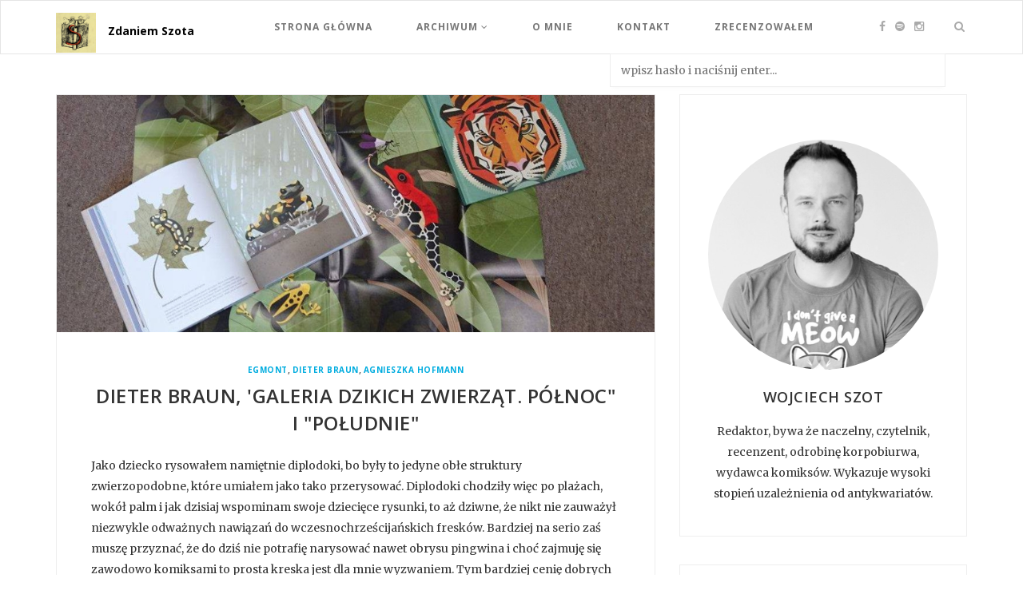

--- FILE ---
content_type: text/html; charset=utf-8
request_url: https://zdaniemszota.pl/544-dieter-braun-galeria-dzikich-zwierzat-polnoc-i-poludnie
body_size: 56885
content:
<!DOCTYPE html>
<html lang="pl">
  <head>
    <title>Zdaniem Szota</title>
    <meta name="csrf-param" content="authenticity_token" />
<meta name="csrf-token" content="qJnMQNJndgYx/nEmV9JvYOI/pzarvzUKR7dusb3kdKduCZLJSnbq916SiC+ofDisnCScF9RKyZ8jra05AFXmJA==" />
    <meta name="viewport" content="width=device-width, initial-scale=1.0">
    <meta name="facebook-domain-verification" content="6l3gz5luhxnmymed2n2crn9v4v1hrm" />

    
  <meta property="og:title" content="Dieter Braun, &#39;Galeria dzikich zwierząt. Północ&quot; i &quot;Południe&quot;" />
  <meta property="og:description" content="Jako dziecko rysowałem namiętnie diplodoki, bo były to jedyne obłe struktury zwierzopodobne, które umiałem jako tako przerysować. Diplodoki chodziły więc po plażach, wokół palm i jak dzisiaj wspominam swoje dziecięce rysunki, to aż dziwne, że nikt nie zauważył niezwykle odważnych nawiązań do wczesnochrześcijańskich fresków. Bardziej na serio zaś muszę przyznać, że do dziś nie potrafię narysować nawet obrysu pingwina i choć zajmuję się zawodowo komiksami to prosta kreska jest dla mnie wyzwaniem. Tym bardziej cenię dobrych ilustratorów, którzy potrafią w oryginalny sposób narysować coś, co..." />
    <meta property="og:image" content="https://www.zdaniemszota.plhttps://s3.elibri.com.pl/zdaniemszota/system/uploads/post/main_image/544/galeria.jpg?X-Amz-Expires=600&amp;X-Amz-Date=20260118T192046Z&amp;X-Amz-Algorithm=AWS4-HMAC-SHA256&amp;X-Amz-Credential=szot_Ss6we7fVHiw%2F20260118%2Feu%2Fs3%2Faws4_request&amp;X-Amz-SignedHeaders=host&amp;X-Amz-Signature=2a5abbd65f5932624a25bb871aa76c0f66878c8e0db35fa0740a4c3d375f1673" />

    <style>
@font-face{font-family:'FontAwesome';src:url("/assets/fontawesome-webfont-d4f5a99224154f2a808e42a441ddc9248ffe78b7a4083684ce159270b30b912a.eot");src:url("/assets/fontawesome-webfont-d4f5a99224154f2a808e42a441ddc9248ffe78b7a4083684ce159270b30b912a.eot?#iefix") format("embedded-opentype"),url("/assets/fontawesome-webfont-3c4a1bb7ce3234407184f0d80cc4dec075e4ad616b44dcc5778e1cfb1bc24019.woff2") format("woff2"),url("/assets/fontawesome-webfont-a7c7e4930090e038a280fd61d88f0dc03dad4aeaedbd8c9be3dd9aa4c3b6f8d1.woff") format("woff"),url("/assets/fontawesome-webfont-1b7f3de49d68b01f415574ebb82e6110a1d09cda2071ad8451bdb5124131a292.ttf") format("truetype"),url("/assets/fontawesome-webfont-7414288c272f6cc10304aa18e89bf24fb30f40afd644623f425c2c3d71fbe06a.svg#fontawesomeregular") format("svg");font-weight:normal;font-style:normal}.fa{display:inline-block;font:normal normal normal 14px/1 FontAwesome;font-size:inherit;text-rendering:auto;-webkit-font-smoothing:antialiased;-moz-osx-font-smoothing:grayscale}.pull-right{float:right}.pull-left{float:left}.fa-search:before{content:"\f002"}.fa-facebook:before{content:"\f09a"}.fa-angle-right:before{content:"\f105"}.fa-angle-down:before{content:"\f107"}.fa-youtube:before{content:"\f167"}.fa-instagram:before{content:"\f16d"}.sr-only{position:absolute;width:1px;height:1px;padding:0;margin:-1px;overflow:hidden;clip:rect(0,0,0,0);border:0}html{font-family:sans-serif;-ms-text-size-adjust:100%;-webkit-text-size-adjust:100%}body{margin:0}article,aside,header,nav{display:block}a{background-color:transparent}h1{font-size:2em;margin:0.67em 0}img{border:0}button,input{color:inherit;font:inherit;margin:0}button{overflow:visible}button{text-transform:none}button,input[type="submit"]{-webkit-appearance:button}button::-moz-focus-inner,input::-moz-focus-inner{border:0;padding:0}input{line-height:normal}*{-webkit-box-sizing:border-box;-moz-box-sizing:border-box;box-sizing:border-box}*:before,*:after{-webkit-box-sizing:border-box;-moz-box-sizing:border-box;box-sizing:border-box}html{font-size:10px}body{font-family:"Helvetica Neue",Helvetica,Arial,sans-serif;font-size:14px;line-height:1.42857143;color:#333333;background-color:#fff}input,button{font-family:inherit;font-size:inherit;line-height:inherit}a{color:#337ab7;text-decoration:none}img{vertical-align:middle}.sr-only{position:absolute;width:1px;height:1px;margin:-1px;padding:0;overflow:hidden;clip:rect(0,0,0,0);border:0}h1,h3,h6{font-family:inherit;font-weight:500;line-height:1.1;color:inherit}h1,h3{margin-top:20px;margin-bottom:10px}h6{margin-top:10px;margin-bottom:10px}h1{font-size:36px}h3{font-size:24px}h6{font-size:12px}p{margin:0 0 10px}.text-center{text-align:center}.text-uppercase{text-transform:uppercase}.text-capitalize{text-transform:capitalize}ul{margin-top:0;margin-bottom:10px}ul ul{margin-bottom:0}blockquote{padding:10px 20px;margin:0 0 20px;font-size:17.5px;border-left:5px solid #eeeeee}.container{margin-right:auto;margin-left:auto;padding-left:15px;padding-right:15px}.container:before,.container:after{content:" ";display:table}.container:after{clear:both}@media (min-width:768px){.container{width:750px}}@media (min-width:992px){.container{width:970px}}@media (min-width:1200px){.container{width:1170px}}.row{margin-left:-15px;margin-right:-15px}.row:before,.row:after{content:" ";display:table}.row:after{clear:both}.col-md-4,.col-md-8{position:relative;min-height:1px;padding-left:15px;padding-right:15px}@media (min-width:992px){.col-md-4,.col-md-8{float:left}.col-md-4{width:33.33333333%}.col-md-8{width:66.66666667%}}.btn{display:inline-block;margin-bottom:0;font-weight:normal;text-align:center;vertical-align:middle;touch-action:manipulation;background-image:none;border:1px solid transparent;white-space:nowrap;padding:6px 12px;font-size:14px;line-height:1.42857143;border-radius:4px}.collapse{display:none}.nav{margin-bottom:0;padding-left:0;list-style:none}.nav:before,.nav:after{content:" ";display:table}.nav:after{clear:both}.nav>li{position:relative;display:block}.nav>li>a{position:relative;display:block;padding:10px 15px}.navbar{position:relative;min-height:50px;margin-bottom:20px;border:1px solid transparent}.navbar:before,.navbar:after{content:" ";display:table}.navbar:after{clear:both}@media (min-width:768px){.navbar{border-radius:4px}}.navbar-header:before,.navbar-header:after{content:" ";display:table}.navbar-header:after{clear:both}@media (min-width:768px){.navbar-header{float:left}}.navbar-collapse{overflow-x:visible;padding-right:15px;padding-left:15px;border-top:1px solid transparent;box-shadow:inset 0 1px 0 rgba(255,255,255,0.1);-webkit-overflow-scrolling:touch}.navbar-collapse:before,.navbar-collapse:after{content:" ";display:table}.navbar-collapse:after{clear:both}@media (min-width:768px){.navbar-collapse{width:auto;border-top:0;box-shadow:none}.navbar-collapse.collapse{display:block!important;height:auto!important;padding-bottom:0;overflow:visible!important}}.navbar-brand{float:left;padding:15px 15px;font-size:18px;line-height:20px;height:50px}.navbar-brand>img{display:block}@media (min-width:768px){.navbar>.container .navbar-brand{margin-left:-15px}}.navbar-toggle{position:relative;float:right;margin-right:15px;padding:9px 10px;margin-top:8px;margin-bottom:8px;background-color:transparent;background-image:none;border:1px solid transparent;border-radius:4px}.navbar-toggle .icon-bar{display:block;width:22px;height:2px;border-radius:1px}.navbar-toggle .icon-bar+.icon-bar{margin-top:4px}@media (min-width:768px){.navbar-toggle{display:none}}.navbar-nav{margin:7.5px -15px}.navbar-nav>li>a{padding-top:10px;padding-bottom:10px;line-height:20px}@media (min-width:768px){.navbar-nav{float:left;margin:0}.navbar-nav>li{float:left}.navbar-nav>li>a{padding-top:15px;padding-bottom:15px}}.navbar-default{background-color:#f8f8f8;border-color:#e7e7e7}.navbar-default .navbar-brand{color:#777}.navbar-default .navbar-nav>li>a{color:#777}.navbar-default .navbar-toggle{border-color:#ddd}.navbar-default .navbar-toggle .icon-bar{background-color:#888}.navbar-default .navbar-collapse{border-color:#e7e7e7}.pull-right{float:right!important}.pull-left{float:left!important}@-ms-viewport{width:device-width}@media (max-width:767px){.hidden-xs{display:none!important}}body{font-family:'Open Sans',sans-serif!important;background:#F4F4F4}h1,h3,h6{font-weight:600;font-family:'Open Sans',sans-serif!important}span,p,input{font-family:'Merriweather',serif!important;line-height:26px}img{max-width:100%}a{text-decoration:none;display:inline-block}ul{padding:0;margin:0}.main-menu.navbar-default{background-color:#fff;border-color:#e5e5e5;border-radius:0}.navbar-default .navbar-nav>li>a{color:#777;line-height:36px}.navbar-brand{padding:8px}.main-menu .navbar-brand>img{display:block;padding:0 0;height:50px}.nav>li>a:first-child{padding-left:0}.main-menu.navbar-default .navbar-collapse,.navbar-default{border-color:#e7e7e7}.i_con{float:right;position:relative;padding-right:35px}.i_con a i{font-size:14px;padding:15px 4px;color:#AAAAAA;line-height:35px}.top-search{position:absolute;right:-16px;top:0;color:#AAAAAA}.main-menu li{display:inline-block;position:relative;margin-right:40px}.main-menu ul .sub-menu{text-align:left}.main-menu .navbar-nav{margin-left:100px}.main-menu ul .sub-menu{background-color:#fff;display:none;padding:0;position:absolute;margin-top:0;left:-12px;z-index:99999;box-shadow:0 5px 4px -4px rgba(190,190,190,0.1);border:1px solid #e2e2e2}.main-menu ul .sub-menu ul{left:100%;top:0}.main-menu ul ul a,.main-menu ul ul ul li a{color:#666666;margin:0;text-decoration:none;padding:11px 18px;min-width:220px;line-height:19px;font-size:12px;border-bottom:1px solid #eee!important;letter-spacing:1px}.main-menu ul ul a .fa{float:right;line-height:19px}.main-menu ul ul a:last-child,.main-menu ul ul ul li a:last-child{border:0}.main-menu ul .sub-menu li{margin:0}.show-search #searchform input#q{width:420px;padding:10px 13px;border-radius:0;background:#FFF;box-shadow:0 5px 4px -4px rgba(190,190,190,0.1);border:1px solid #eee}.social-share ul li{list-style:none;display:inline-block}.show-search{position:absolute;z-index:10000;top:100%;right:7.5%}.social-share ul li a i{height:30px;width:30px;line-height:30px;font-size:15px;border-radius:50%;margin:3px;border:1px solid #e5e5e5;color:#C2C2C2}.nav>li>a{position:relative;display:block;padding:15px 30px;font-size:12px;letter-spacing:1px}.logo-text{font-family:Open Sans;font-size:14px;position:relative;top:28px;font-weight:bold;color:#000;text-decoration:none}.main-content{margin-top:50px}article{border:1px solid #eee}.entry-header{margin:40px 0 23px}.entry-header h1 a,.entry-header h6 a{text-decoration:none;letter-spacing:0.5px}.entry-header h1{margin-top:0;font-size:24px}.entry-header h6 a{color:#00acdf;font-weight:700;font-size:10px}.entry-header h1 a{font-weight:600;color:#333333;font-size:24px;line-height:34px}.post-thumb img{width:100%}a.more-link{font-size:12px;letter-spacing:1px;overflow:hidden;padding:10px 20px;text-decoration:none;margin:24px 0 28px;display:inline-block;color:#00BFF3;border:1px solid #eee}.post{background:#fff;margin-bottom:50px}.post-content{padding:0 43px;overflow:hidden}.post .social-share{border-top:1px solid #EEE;padding:15px 0 75px}.social-share span a{color:#333}.social-share-title{padding:9px 0;font-style:italic;font-size:13px}.post-thumb{position:relative;display:-webkit-box;display:-webkit-flex;display:-ms-flexbox;display:flex;-webkit-box-pack:center;-webkit-justify-content:center;-ms-flex-pack:center;justify-content:center;-webkit-box-orient:vertical;-webkit-box-direction:normal;-webkit-flex-direction:column;-ms-flex-direction:column;flex-direction:column}.post-thumb-overlay{position:absolute;top:0;left:0;bottom:0;height:100%;width:100%;background:rgba(0,0,0,0.4);opacity:0;overflow:hidden}.post-thumb-overlay div{color:#fff;display:inline-block;height:40px;width:132px;border:1px solid #fff;line-height:40px;text-decoration:none;font-weight:600;font-size:14px;position:relative;top:50%;letter-spacing:1px;margin:5px;margin-top:-18px;text-transform:uppercase}.about-me-widget.widget{padding:30px 30px;margin-bottom:35px;background-color:#fff;border:1px solid #eee}.widget{padding:37px 30px;margin-bottom:35px;background-color:#fff;border:1px solid #eee}.about-me-widget{background-size:100%;background-color:#fff}.about-me-img{position:relative;z-index:2}.about-me-content{padding-top:7%}.about-me-content h3{font-size:18px;letter-spacing:0.5px;font-weight:600;padding-bottom:10px}.img-me{border:5px solid #fff;border-radius:50%}.social-share{padding:10px 0 0;margin-bottom:0}.news-letter input[type="email"]{width:100%;margin-bottom:14px;border:1px solid #eeeeee;padding:5px 15px;font-style:italic;border-radius:0;background:#fafafa}.btn-subscribe{width:100%;background-color:#333333;color:#fff;font-weight:600;border-radius:0;letter-spacing:1px;font-size:12px;padding:9px 0;font-family:'Open Sans',sans-serif}.widget-title{font-size:18px;margin:0 0 25px;letter-spacing:0.5px;color:#333333}.popular-post{border-bottom:1px solid #eee;padding:25px 0 20px}.widget .popular-post:first-of-type{padding-top:0}.popular-img img{width:100%}.popular-img{position:relative;width:100%;margin-bottom:15px}.p-overlay{position:absolute;top:0;left:0;bottom:0;right:0;background:rgba(0,0,0,0.5);opacity:0}@media (min-width:1400px){.show-search{right:20%}}@media (min-width:992px) and (max-width:1199px){.nav>li>a{padding:15px 10px}}@media (min-width:768px) and (max-width:991px){.logo-text{top:-14px}.main-menu .navbar-brand>img{display:block;margin-right:0;padding:14px 0}.main-menu .navbar-header{float:none;text-align:center;width:100%}.main-menu .navbar-brand{float:none}.main-menu .navbar-nav>li{float:none}.main-menu .navbar-nav{float:none;text-align:center;width:100%}.nav>li>a{padding:11px}.i_con{float:none;position:relative;padding-right:40px;width:100%;text-align:center}.i_con a i{font-size:15px;padding:0 5px 10px;color:#AAAAAA;line-height:35px}.show-search{top:100%;right:9%}.widget img{width:100%}}@media (max-width:767px){.logo-text{top:15px}.navbar-brand{padding:2px!important}.show-search{top:80px}.i_con{float:left;margin-left:-17px}.i_con a i{font-size:15px;padding:15px 5px;color:#AAAAAA;line-height:24px}.main-menu ul .sub-menu{left:120px;top:17px}.main-menu .navbar-brand>img{padding:0}.navbar-header{padding:15px 0}.main-menu li{display:block}.navbar-default .navbar-nav>li>a{line-height:22px}.widget img{width:100%}}@media (max-width:479px){.show-search #searchform input#q{width:220px!important}.post-written-by{float:right;width:75%}}#advert-zone-21,#advert-zone-20{margin-bottom:20px}html{font-family:sans-serif;-ms-text-size-adjust:100%;-webkit-text-size-adjust:100%}body{margin:0}article,aside,header,nav{display:block}a{background-color:transparent}h1{font-size:2em;margin:0.67em 0}img{border:0}button,input{color:inherit;font:inherit;margin:0}button{overflow:visible}button{text-transform:none}button,input[type="submit"]{-webkit-appearance:button}button::-moz-focus-inner,input::-moz-focus-inner{border:0;padding:0}input{line-height:normal}*{-webkit-box-sizing:border-box;-moz-box-sizing:border-box;box-sizing:border-box}*:before,*:after{-webkit-box-sizing:border-box;-moz-box-sizing:border-box;box-sizing:border-box}html{font-size:10px}body{font-family:"Helvetica Neue",Helvetica,Arial,sans-serif;font-size:14px;line-height:1.42857143;color:#333333;background-color:#fff}input,button{font-family:inherit;font-size:inherit;line-height:inherit}a{color:#337ab7;text-decoration:none}img{vertical-align:middle}.sr-only{position:absolute;width:1px;height:1px;margin:-1px;padding:0;overflow:hidden;clip:rect(0,0,0,0);border:0}h1,h3,h6{font-family:inherit;font-weight:500;line-height:1.1;color:inherit}h1,h3{margin-top:20px;margin-bottom:10px}h6{margin-top:10px;margin-bottom:10px}h1{font-size:36px}h3{font-size:24px}h6{font-size:12px}p{margin:0 0 10px}.text-center{text-align:center}.text-uppercase{text-transform:uppercase}.text-capitalize{text-transform:capitalize}ul{margin-top:0;margin-bottom:10px}ul ul{margin-bottom:0}blockquote{padding:10px 20px;margin:0 0 20px;font-size:17.5px;border-left:5px solid #eeeeee}.container{margin-right:auto;margin-left:auto;padding-left:15px;padding-right:15px}.container:before,.container:after{content:" ";display:table}.container:after{clear:both}@media (min-width:768px){.container{width:750px}}@media (min-width:992px){.container{width:970px}}@media (min-width:1200px){.container{width:1170px}}.row{margin-left:-15px;margin-right:-15px}.row:before,.row:after{content:" ";display:table}.row:after{clear:both}.col-md-4,.col-md-8{position:relative;min-height:1px;padding-left:15px;padding-right:15px}@media (min-width:992px){.col-md-4,.col-md-8{float:left}.col-md-4{width:33.33333333%}.col-md-8{width:66.66666667%}}.btn{display:inline-block;margin-bottom:0;font-weight:normal;text-align:center;vertical-align:middle;touch-action:manipulation;background-image:none;border:1px solid transparent;white-space:nowrap;padding:6px 12px;font-size:14px;line-height:1.42857143;border-radius:4px}.collapse{display:none}.nav{margin-bottom:0;padding-left:0;list-style:none}.nav:before,.nav:after{content:" ";display:table}.nav:after{clear:both}.nav>li{position:relative;display:block}.nav>li>a{position:relative;display:block;padding:10px 15px}.navbar{position:relative;min-height:50px;margin-bottom:20px;border:1px solid transparent}.navbar:before,.navbar:after{content:" ";display:table}.navbar:after{clear:both}@media (min-width:768px){.navbar{border-radius:4px}}.navbar-header:before,.navbar-header:after{content:" ";display:table}.navbar-header:after{clear:both}@media (min-width:768px){.navbar-header{float:left}}.navbar-collapse{overflow-x:visible;padding-right:15px;padding-left:15px;border-top:1px solid transparent;box-shadow:inset 0 1px 0 rgba(255,255,255,0.1);-webkit-overflow-scrolling:touch}.navbar-collapse:before,.navbar-collapse:after{content:" ";display:table}.navbar-collapse:after{clear:both}@media (min-width:768px){.navbar-collapse{width:auto;border-top:0;box-shadow:none}.navbar-collapse.collapse{display:block!important;height:auto!important;padding-bottom:0;overflow:visible!important}}.navbar-brand{float:left;padding:15px 15px;font-size:18px;line-height:20px;height:50px}.navbar-brand>img{display:block}@media (min-width:768px){.navbar>.container .navbar-brand{margin-left:-15px}}.navbar-toggle{position:relative;float:right;margin-right:15px;padding:9px 10px;margin-top:8px;margin-bottom:8px;background-color:transparent;background-image:none;border:1px solid transparent;border-radius:4px}.navbar-toggle .icon-bar{display:block;width:22px;height:2px;border-radius:1px}.navbar-toggle .icon-bar+.icon-bar{margin-top:4px}@media (min-width:768px){.navbar-toggle{display:none}}.navbar-nav{margin:7.5px -15px}.navbar-nav>li>a{padding-top:10px;padding-bottom:10px;line-height:20px}@media (min-width:768px){.navbar-nav{float:left;margin:0}.navbar-nav>li{float:left}.navbar-nav>li>a{padding-top:15px;padding-bottom:15px}}.navbar-default{background-color:#f8f8f8;border-color:#e7e7e7}.navbar-default .navbar-brand{color:#777}.navbar-default .navbar-nav>li>a{color:#777}.navbar-default .navbar-toggle{border-color:#ddd}.navbar-default .navbar-toggle .icon-bar{background-color:#888}.navbar-default .navbar-collapse{border-color:#e7e7e7}.pull-right{float:right!important}.pull-left{float:left!important}@-ms-viewport{width:device-width}@media (max-width:767px){.hidden-xs{display:none!important}}.sr-only{position:absolute;width:1px;height:1px;margin:-1px;padding:0;overflow:hidden;clip:rect(0,0,0,0);border:0}.navbar-default .navbar-nav>li>a{font-weight:bold}
    </style>
     <link rel="manifest" href="/manifest.json">
  </head>

  <body>
    
    
      <nav class="navbar main-menu navbar-default">
    <div class="container">
        <div class="menu-content">
            <!-- Brand and toggle get grouped for better mobile display -->
            <div class="navbar-header">
                <button type="button" class="navbar-toggle collapsed" data-toggle="collapse" id='mobile-nav'
                        data-target="#bs-example-navbar-collapse-1">
                    <span class="sr-only">Toggle navigation</span>
                    <span class="icon-bar"></span>
                    <span class="icon-bar"></span>
                    <span class="icon-bar"></span>
                </button>
                <a class="navbar-brand" href="/"><img src="/assets/logo-551160a5cdc1b2ec688c9f5ccf931d6c92566e373b08c6f0f9b669f6241b635f.jpg" /></a>
                <a class="logo-text" href="/">Zdaniem Szota</a>
            </div>


            <div class="collapse navbar-collapse" id="bs-example-navbar-collapse-1">

                <ul class="nav navbar-nav text-uppercase">
                    <li><a href="/">Strona Główna</a></li>
                    <li class="menu-item-has-children"><a data-toggle="dropdown" class="dropdown-toggle" href="#">Archiwum
                        <i class="fa fa-angle-down"></i></a>
                      <ul class="sub-menu">
                              <li class="menu-item-has-children"><a href="/archiwum/2026">2026 (8)<i
                                    class="fa fa-angle-right"></i></a>
                                <ul class="sub-menu">
                                      <li><a href="/archiwum/2026-01">styczeń (8)</a></li>
                                </ul>
                                </li>
                              <li class="menu-item-has-children"><a href="/archiwum/2025">2025 (253)<i
                                    class="fa fa-angle-right"></i></a>
                                <ul class="sub-menu">
                                      <li><a href="/archiwum/2025-01">styczeń (30)</a></li>
                                      <li><a href="/archiwum/2025-02">luty (20)</a></li>
                                      <li><a href="/archiwum/2025-03">marzec (19)</a></li>
                                      <li><a href="/archiwum/2025-04">kwiecień (19)</a></li>
                                      <li><a href="/archiwum/2025-05">maj (22)</a></li>
                                      <li><a href="/archiwum/2025-06">czerwiec (25)</a></li>
                                      <li><a href="/archiwum/2025-07">lipiec (20)</a></li>
                                      <li><a href="/archiwum/2025-08">sierpień (15)</a></li>
                                      <li><a href="/archiwum/2025-09">wrzesień (16)</a></li>
                                      <li><a href="/archiwum/2025-10">październik (22)</a></li>
                                      <li><a href="/archiwum/2025-11">listopad (22)</a></li>
                                      <li><a href="/archiwum/2025-12">grudzień (23)</a></li>
                                </ul>
                                </li>
                              <li class="menu-item-has-children"><a href="/archiwum/2024">2024 (285)<i
                                    class="fa fa-angle-right"></i></a>
                                <ul class="sub-menu">
                                      <li><a href="/archiwum/2024-01">styczeń (22)</a></li>
                                      <li><a href="/archiwum/2024-02">luty (29)</a></li>
                                      <li><a href="/archiwum/2024-03">marzec (34)</a></li>
                                      <li><a href="/archiwum/2024-04">kwiecień (23)</a></li>
                                      <li><a href="/archiwum/2024-05">maj (27)</a></li>
                                      <li><a href="/archiwum/2024-06">czerwiec (22)</a></li>
                                      <li><a href="/archiwum/2024-07">lipiec (24)</a></li>
                                      <li><a href="/archiwum/2024-08">sierpień (18)</a></li>
                                      <li><a href="/archiwum/2024-09">wrzesień (15)</a></li>
                                      <li><a href="/archiwum/2024-10">październik (42)</a></li>
                                      <li><a href="/archiwum/2024-11">listopad (19)</a></li>
                                      <li><a href="/archiwum/2024-12">grudzień (10)</a></li>
                                </ul>
                                </li>
                              <li class="menu-item-has-children"><a href="/archiwum/2023">2023 (377)<i
                                    class="fa fa-angle-right"></i></a>
                                <ul class="sub-menu">
                                      <li><a href="/archiwum/2023-01">styczeń (26)</a></li>
                                      <li><a href="/archiwum/2023-02">luty (34)</a></li>
                                      <li><a href="/archiwum/2023-03">marzec (42)</a></li>
                                      <li><a href="/archiwum/2023-04">kwiecień (34)</a></li>
                                      <li><a href="/archiwum/2023-05">maj (34)</a></li>
                                      <li><a href="/archiwum/2023-06">czerwiec (35)</a></li>
                                      <li><a href="/archiwum/2023-07">lipiec (29)</a></li>
                                      <li><a href="/archiwum/2023-08">sierpień (23)</a></li>
                                      <li><a href="/archiwum/2023-09">wrzesień (22)</a></li>
                                      <li><a href="/archiwum/2023-10">październik (40)</a></li>
                                      <li><a href="/archiwum/2023-11">listopad (32)</a></li>
                                      <li><a href="/archiwum/2023-12">grudzień (26)</a></li>
                                </ul>
                                </li>
                              <li class="menu-item-has-children"><a href="/archiwum/2022">2022 (453)<i
                                    class="fa fa-angle-right"></i></a>
                                <ul class="sub-menu">
                                      <li><a href="/archiwum/2022-01">styczeń (25)</a></li>
                                      <li><a href="/archiwum/2022-02">luty (47)</a></li>
                                      <li><a href="/archiwum/2022-03">marzec (36)</a></li>
                                      <li><a href="/archiwum/2022-04">kwiecień (40)</a></li>
                                      <li><a href="/archiwum/2022-05">maj (56)</a></li>
                                      <li><a href="/archiwum/2022-06">czerwiec (46)</a></li>
                                      <li><a href="/archiwum/2022-07">lipiec (35)</a></li>
                                      <li><a href="/archiwum/2022-08">sierpień (23)</a></li>
                                      <li><a href="/archiwum/2022-09">wrzesień (33)</a></li>
                                      <li><a href="/archiwum/2022-10">październik (42)</a></li>
                                      <li><a href="/archiwum/2022-11">listopad (33)</a></li>
                                      <li><a href="/archiwum/2022-12">grudzień (37)</a></li>
                                </ul>
                                </li>
                              <li class="menu-item-has-children"><a href="/archiwum/2021">2021 (670)<i
                                    class="fa fa-angle-right"></i></a>
                                <ul class="sub-menu">
                                      <li><a href="/archiwum/2021-01">styczeń (70)</a></li>
                                      <li><a href="/archiwum/2021-02">luty (62)</a></li>
                                      <li><a href="/archiwum/2021-03">marzec (69)</a></li>
                                      <li><a href="/archiwum/2021-04">kwiecień (76)</a></li>
                                      <li><a href="/archiwum/2021-05">maj (60)</a></li>
                                      <li><a href="/archiwum/2021-06">czerwiec (54)</a></li>
                                      <li><a href="/archiwum/2021-07">lipiec (54)</a></li>
                                      <li><a href="/archiwum/2021-08">sierpień (50)</a></li>
                                      <li><a href="/archiwum/2021-09">wrzesień (44)</a></li>
                                      <li><a href="/archiwum/2021-10">październik (48)</a></li>
                                      <li><a href="/archiwum/2021-11">listopad (42)</a></li>
                                      <li><a href="/archiwum/2021-12">grudzień (41)</a></li>
                                </ul>
                                </li>
                              <li class="menu-item-has-children"><a href="/archiwum/2020">2020 (856)<i
                                    class="fa fa-angle-right"></i></a>
                                <ul class="sub-menu">
                                      <li><a href="/archiwum/2020-01">styczeń (55)</a></li>
                                      <li><a href="/archiwum/2020-02">luty (50)</a></li>
                                      <li><a href="/archiwum/2020-03">marzec (60)</a></li>
                                      <li><a href="/archiwum/2020-04">kwiecień (66)</a></li>
                                      <li><a href="/archiwum/2020-05">maj (81)</a></li>
                                      <li><a href="/archiwum/2020-06">czerwiec (72)</a></li>
                                      <li><a href="/archiwum/2020-07">lipiec (76)</a></li>
                                      <li><a href="/archiwum/2020-08">sierpień (70)</a></li>
                                      <li><a href="/archiwum/2020-09">wrzesień (60)</a></li>
                                      <li><a href="/archiwum/2020-10">październik (90)</a></li>
                                      <li><a href="/archiwum/2020-11">listopad (73)</a></li>
                                      <li><a href="/archiwum/2020-12">grudzień (103)</a></li>
                                </ul>
                                </li>
                              <li class="menu-item-has-children"><a href="/archiwum/2019">2019 (538)<i
                                    class="fa fa-angle-right"></i></a>
                                <ul class="sub-menu">
                                      <li><a href="/archiwum/2019-01">styczeń (44)</a></li>
                                      <li><a href="/archiwum/2019-02">luty (40)</a></li>
                                      <li><a href="/archiwum/2019-03">marzec (32)</a></li>
                                      <li><a href="/archiwum/2019-04">kwiecień (30)</a></li>
                                      <li><a href="/archiwum/2019-05">maj (45)</a></li>
                                      <li><a href="/archiwum/2019-06">czerwiec (40)</a></li>
                                      <li><a href="/archiwum/2019-07">lipiec (41)</a></li>
                                      <li><a href="/archiwum/2019-08">sierpień (27)</a></li>
                                      <li><a href="/archiwum/2019-09">wrzesień (64)</a></li>
                                      <li><a href="/archiwum/2019-10">październik (66)</a></li>
                                      <li><a href="/archiwum/2019-11">listopad (49)</a></li>
                                      <li><a href="/archiwum/2019-12">grudzień (60)</a></li>
                                </ul>
                                </li>
                              <li class="menu-item-has-children"><a href="/archiwum/2018">2018 (678)<i
                                    class="fa fa-angle-right"></i></a>
                                <ul class="sub-menu">
                                      <li><a href="/archiwum/2018-01">styczeń (68)</a></li>
                                      <li><a href="/archiwum/2018-02">luty (43)</a></li>
                                      <li><a href="/archiwum/2018-03">marzec (48)</a></li>
                                      <li><a href="/archiwum/2018-04">kwiecień (57)</a></li>
                                      <li><a href="/archiwum/2018-05">maj (59)</a></li>
                                      <li><a href="/archiwum/2018-06">czerwiec (48)</a></li>
                                      <li><a href="/archiwum/2018-07">lipiec (20)</a></li>
                                      <li><a href="/archiwum/2018-08">sierpień (28)</a></li>
                                      <li><a href="/archiwum/2018-09">wrzesień (48)</a></li>
                                      <li><a href="/archiwum/2018-10">październik (89)</a></li>
                                      <li><a href="/archiwum/2018-11">listopad (91)</a></li>
                                      <li><a href="/archiwum/2018-12">grudzień (79)</a></li>
                                </ul>
                                </li>
                              <li class="menu-item-has-children"><a href="/archiwum/2017">2017 (621)<i
                                    class="fa fa-angle-right"></i></a>
                                <ul class="sub-menu">
                                      <li><a href="/archiwum/2017-01">styczeń (15)</a></li>
                                      <li><a href="/archiwum/2017-02">luty (15)</a></li>
                                      <li><a href="/archiwum/2017-03">marzec (17)</a></li>
                                      <li><a href="/archiwum/2017-04">kwiecień (52)</a></li>
                                      <li><a href="/archiwum/2017-05">maj (67)</a></li>
                                      <li><a href="/archiwum/2017-06">czerwiec (51)</a></li>
                                      <li><a href="/archiwum/2017-07">lipiec (52)</a></li>
                                      <li><a href="/archiwum/2017-08">sierpień (43)</a></li>
                                      <li><a href="/archiwum/2017-09">wrzesień (69)</a></li>
                                      <li><a href="/archiwum/2017-10">październik (84)</a></li>
                                      <li><a href="/archiwum/2017-11">listopad (83)</a></li>
                                      <li><a href="/archiwum/2017-12">grudzień (73)</a></li>
                                </ul>
                                </li>
                              <li class="menu-item-has-children"><a href="/archiwum/2016">2016 (57)<i
                                    class="fa fa-angle-right"></i></a>
                                <ul class="sub-menu">
                                      <li><a href="/archiwum/2016-07">lipiec (2)</a></li>
                                      <li><a href="/archiwum/2016-08">sierpień (8)</a></li>
                                      <li><a href="/archiwum/2016-09">wrzesień (9)</a></li>
                                      <li><a href="/archiwum/2016-10">październik (9)</a></li>
                                      <li><a href="/archiwum/2016-11">listopad (12)</a></li>
                                      <li><a href="/archiwum/2016-12">grudzień (17)</a></li>
                                </ul>
                                </li>
                        </ul>
                    </li>
                    <li><a href="/o-nas">O mnie</a></li>
                    <li><a href="/kontakt">Kontakt</a></li>
                    <li><a href="/zrecenzowalismy/2026">Zrecenzowałem</a></li>
                </ul>
                <div class="i_con">
                    <a class="s-facebook" href="https://www.facebook.com/zdaniemszota/"><i class="fa fa-facebook"></i></a>
                    <a href="https://open.spotify.com/show/6y2eLusgYUUeBlaJybI8Eb?fbclid=IwAR3P2SngSjEb2iXB8yThtvnCMp_j28S_Bv8V0L7CNVB7fIhTMZC0-BubOew"><i class='fa fa-spotify'></i></a>
                    <a class="s-instagram" href="https://www.instagram.com/zdaniem_szota/"><i class="fa fa-instagram"></i></a>
                    <div class="top-search">
                        <a href="#"><i class="fa fa-search"></i></a>
                    </div>
                </div>

            </div>
            <!-- /.navbar-collapse -->


            <div class="show-search">
                <form role="search" method="get" id="searchform" action="/">
                    <div>
                        <input type="text" placeholder="wpisz hasło i naciśnij enter..." name="q" id="q">
                    </div>
                </form>
            </div>
        </div>
    </div>
    <!-- /.container-fluid -->
</nav>

    
<!--main content start-->
<div class="main-content">
    <div class="container">
        <div class="row">
          <div class="col-md-8">
            <div id='advert-zone-20' style='display: none;'></div>
 


              <article class="post">
                      <div class="post-thumb">
                         <img src='https://zdaniemszota-images.b-cdn.net/zdaniemszota/system/uploads/post/main_image/544/galeria.jpg'>
                       </div>
                    <div class="post-content">
                        <header class="entry-header text-center text-uppercase">
                          <h6><a href="/tag/egmont">Egmont</a>, <a href="/tag/dieter-braun">Dieter Braun</a>, <a href="/tag/agnieszka-hofmann">Agnieszka Hofmann</a></h6>

                          <h1 class="entry-title"><a href="/544-dieter-braun-galeria-dzikich-zwierzat-polnoc-i-poludnie">Dieter Braun, &#39;Galeria dzikich zwierząt. Północ&quot; i &quot;Południe&quot;</a></h1>


                        </header>
                        <div class="entry-content">
                           <p>Jako dziecko rysowałem namiętnie diplodoki, bo były to jedyne obłe struktury zwierzopodobne, które umiałem jako tako przerysować. Diplodoki chodziły więc po plażach, wokół palm i jak dzisiaj wspominam swoje dziecięce rysunki, to aż dziwne, że nikt nie zauważył niezwykle odważnych nawiązań do wczesnochrześcijańskich fresków. Bardziej na serio zaś muszę przyznać, że do dziś nie potrafię narysować nawet obrysu pingwina i choć zajmuję się zawodowo komiksami to prosta kreska jest dla mnie wyzwaniem. Tym bardziej cenię dobrych ilustratorów, którzy potrafią w oryginalny sposób narysować coś, co wydawałoby się, że już tysiące osób malowało czy rysowało. Na ślad takiego artysty trafiłem jakiś rok temu i się zakochałem.</p>

<p><a data-hovercard="/ajax/hovercard/page.php?id=357398164315943&amp;extragetparams=%7B%22fref%22%3A%22mentions%22%7D" data-hovercard-prefer-more-content-show="1" href="https://www.facebook.com/DieterBraunIllustration/?fref=mentions">Dieter Braun Illustration</a>&nbsp;- musicie to zobaczyć (tylko w nowym oknie i wracajcie szybko!). Teraz już możecie z jego dziełami obcować nie tylko online - dzięki wydawnictwu Egmont w księgarniach znajdziecie dwa tomy "Galerii dzikich zwierząt". A ja mam prośbę - przenieście dzięki transakcji kupna książkę z księgarni do domu. Warto. Bardzo.</p>

<p>"Północ" i "Południe" to opasłe tomiszcza, które wydano zacnie (obwoluto-plakat naprawdę robi wrażenie) i z rozmachem, a w których znaleźć można obok świetnych ilustracji ciekawostki ze świata zwierzaków.</p>

<p>Braun ma zdolność przekładania rzeczywistości na geometrię i piękne kolory, dzięki czemu rysowane przez niego zwierzaki są zawieszone pomiędzy weryzmem a abstrakcyjną ilustracją. Widać to doskonale już na okładkach albumów. Dalej jest jeszcze lepiej.</p>

<p>Jestem mało obiektywny, od roku śledzę poczynania artysty a tu jeszcze takie albumy.. Na tym chyba polega radość czytelnika - siedzi człowiek z książką w ręku i cieszy mordę bardziej niż mój pies na widok parówki (wiem, syf, ale co zrobię jak pies lubi). Mają "Galerie..." też ten wspaniały aspekt, że są książkami o zwierzaczkach, w której zwierzaczki przedstawiono na serio, ale z pewnością atrakcyjnie dla młodych czytelników. Przetestujcie na dzieciakach te ilustracje, może będą odkryciem, że kotki i pingwinki są bardziej skomplikowanymi postaciami niż wydawałoby się po obejrzeniu "Pingwinów z Madagaskaru".</p>

<p>Piękne i wcale nie drogie (50 peelenów na okładce) albumy z pewnością będą hitami prezentowymi. Warto, bo dobra ilustracja to nadal rarytas. A jeszcze w takim formacie i z takimi dodatkami... Może nie trzeba, ale bardzo warto to mieć.</p>
                         </div>
                         <div class="social-share">
  <span class="social-share-title pull-left">

      <a href='/napisane-przez/wojciech-szot'>
        <img src='https://s3.elibri.com.pl/zdaniemszota/system/uploads/user/photo/1/szot.jpg?X-Amz-Expires=600&amp;X-Amz-Date=20260118T192046Z&amp;X-Amz-Algorithm=AWS4-HMAC-SHA256&amp;X-Amz-Credential=szot_Ss6we7fVHiw%2F20260118%2Feu%2Fs3%2Faws4_request&amp;X-Amz-SignedHeaders=host&amp;X-Amz-Signature=0ad323fdf0cc117558a210a6bc283a124201d5e722859b1ca0e8a926044f90fa' class='img-me' width='50'/>
      </a>
    <span class='post-written-by'>
      <span class='text-capitalize'>
      <a href="/napisane-przez/wojciech-szot">Wojciech Szot</a>,
      </span>
        05.10.2016 w kategorii <a href="/kategoria/recenzja">recenzja</a>, gatunek literacki: 
         <a href="/gatunek/album">album</a>
    </span>
  </span>
  <ul class="text-center pull-right">
      <li><a href="https://www.facebook.com/Kurzojady/posts/864596517008401:0"><i class="fa fa-facebook"></i></a></li>
    <li><a href="https://open.spotify.com/show/6y2eLusgYUUeBlaJybI8Eb?fbclid=IwAR3P2SngSjEb2iXB8yThtvnCMp_j28S_Bv8V0L7CNVB7fIhTMZC0-BubOew"><i class='fa fa-spotify'></i></a></li>
    <li><a href="https://www.instagram.com/zdaniem_szota/"><i class="fa fa-instagram"></i></a></li>
  </ul>
</div>


                    </div>
                  </article>
                      
                  
                  <div class="leave-comment"><!--leave comment-->
   <h4>Skomentuj posta</h4>


   <form role="form" class="contact-form" id="new_comment" action="/comments" accept-charset="UTF-8" method="post"><input name="utf8" type="hidden" value="&#x2713;" autocomplete="off" /><input type="hidden" name="authenticity_token" value="nH1ezfv4C2tvmPYctEuVXufU6S0Zo+xqUAswd22/zdjSuMAzwwZUdrljolJZlo3moiHb5X+/CdiIJTPH8fmokw==" autocomplete="off" />
     <input autocomplete="off" type="hidden" value="544" name="comment[post_id]" id="comment_post_id" />
     <input autocomplete="off" type="hidden" value="8" name="comment[question_answer_id]" id="comment_question_answer_id" />
     <div class='row'>
       <div class="col-md-6">
         <div class="form-group row"><div class="col-sm-12 offset-sm-0"><input placeholder="Twoje imię" class="form-control" type="text" name="comment[name]" id="comment_name" /></div></div>
       </div>
       <div class="col-md-6">
         <div class="form-group row"><div class="col-sm-12 offset-sm-0"><input placeholder="E-mail" class="form-control" type="email" name="comment[email]" id="comment_email" /></div></div>
       </div>
     </div>

     <div class="form-group row"><div class="col-sm-12 offset-sm-0"><input placeholder="URL Twojej strony" class="form-control" type="text" name="comment[url]" id="comment_url" /></div></div>
     <div class="form-group row"><div class="col-sm-12 offset-sm-0"><textarea placeholder="Treść komentarza" rows="6" class="form-control" name="comment[content]" id="comment_content">
</textarea></div></div>

     <div class='row'>
       <div class='col-md-8'>
         <p class="form-control-static">Proszę odpowiedzieć na pytanie: W rosole u Musierowicz</p>
       </div>
       <div class='col-md-4'>
         <div class="form-group row"><div class="col-sm-12 offset-sm-0"><input placeholder="odpowiedź" class="form-control" type="text" name="comment[answer]" id="comment_answer" /></div></div>
       </div>
     </div>
     <div class='row pull-right' style='padding-right: 15px;'>
       <input type="submit" name="commit" value="Zapisz komentarz" class="btn send-btn" data-disable-with="Zapisz komentarz" />
     </div>
</form></div><!--end leave comment-->


                  </div>
        <!-- SIDEBAR -->
            <div class="col-md-4" data-sticky_column>
              <div class="primary-sidebar">
                    <div id='advert-zone-21' style='display: none;'></div>
           

                    <aside class="widget about-me-widget">
                        <div class="about-me-img">
                          <div class="about-me-content text-center">
                                <img src="https://s3.elibri.com.pl/zdaniemszota/system/uploads/user/photo/1/szot.jpg?X-Amz-Expires=600&amp;X-Amz-Date=20260118T192046Z&amp;X-Amz-Algorithm=AWS4-HMAC-SHA256&amp;X-Amz-Credential=szot_Ss6we7fVHiw%2F20260118%2Feu%2Fs3%2Faws4_request&amp;X-Amz-SignedHeaders=host&amp;X-Amz-Signature=0ad323fdf0cc117558a210a6bc283a124201d5e722859b1ca0e8a926044f90fa" class="img-me" />
                              <h3 class="text-uppercase">Wojciech Szot</h3>
                              <p>Redaktor, bywa że naczelny, czytelnik, recenzent, odrobinę korpobiurwa, wydawca komiks&oacute;w. Wykazuje wysoki stopień uzależnienia od antykwariat&oacute;w.</p>

                            </div>
                        </div>
                      </aside>
                    <aside class="widget news-letter" style='display: none;' id='fb-box'>
  <div id="fb-root"></div>
  <div class="fb-page" data-href="https://www.facebook.com/zdaniemszota/" data-tabs="timeline" data-height="250" 
      data-small-header="true" data-adapt-container-width="true" data-hide-cover="false" data-show-facepile="true">
    <div class="fb-xfbml-parse-ignore">
      <blockquote cite="https://www.facebook.com/zdaniemszota/">
        <a href="https://www.facebook.com/zdaniemszota/">Zdaniem Szota</a>
      </blockquote>
    </div>
  </div>
</aside>

                    <aside class="widget news-letter hidden-xs">
  <h3 class="widget-title text-uppercase text-center">Mój newsletter</h3>

  <div id='newsletter-body'>
    <p>Chcesz dostawać wiadomość o każdym ukazującym się poście?</p>
    <form id="newsletter-form" action="/newsletter" accept-charset="UTF-8" data-remote="true" method="post"><input name="utf8" type="hidden" value="&#x2713;" autocomplete="off" /><input type="hidden" name="authenticity_token" value="VjP3AvhtxpAFq3fAPoaYuJvPZW6Q2qndVhV9tfaFfHknkmTsTJR6D+omhwu++PUoR22JOTGUNOvmKCHMwtYJkg==" autocomplete="off" />
      <input type="email" name='email' placeholder="Twój e-mail" data-required="true">
      <input type="submit" value="Dołącz mnie do listy!"
             class="text-uppercase text-center btn btn-subscribe">
</form>  </div>
</aside>

                    
  <aside class="widget hidden-xs">
    <h3 class="widget-title text-uppercase text-center">Popularne posty</h3>

      <div class="popular-post">
          <a href="/1924-kurzojady-w-bec-radio-odc-1" class="popular-img">
            <img src="https://zdaniemszota-images.b-cdn.net/zdaniemszota/system/uploads/post/main_image/1924/radio.jpg" />
            <div class="p-overlay"></div>
          </a>
        <div class="p-content">
           <a class="text-uppercase" href="/1924-kurzojady-w-bec-radio-odc-1">Kurzojady w Bęc Radio, odc. 1</a>
           <span class="p-date">17.09.2018, Wojciech Szot</span>
        </div>
      </div>
      <div class="popular-post">
        <div class="p-content">
           <a class="text-uppercase" href="/4151-instagram-1144">Instagram #1144</a>
           <span class="p-date">28.07.2021, Wojciech Szot</span>
        </div>
      </div>
      <div class="popular-post">
          <a href="/4890-wiersz-nocna-pora-paulina-pidzik-skora-lublin-krakow-2022" class="popular-img">
            <img src="https://zdaniemszota-images.b-cdn.net/zdaniemszota/system/uploads/post/main_image/4890/Clipboard02.jpg" />
            <div class="p-overlay"></div>
          </a>
        <div class="p-content">
           <a class="text-uppercase" href="/4890-wiersz-nocna-pora-paulina-pidzik-skora-lublin-krakow-2022">[WIERSZ NOCNĄ PORĄ] Paulina Pidzik, &quot;(skóra: lublin - kraków 2022)</a>
           <span class="p-date">19.02.2023, Wojciech Szot</span>
        </div>
      </div>
  </aside>

                    
  <aside class="widget pos-padding hidden-xs">
     <h3 class="widget-title text-uppercase text-center">Ostatnie posty</h3>

       <div class="thumb-latest-posts">
          <div class="media">
            <div class="media-left">
            </div>
            <div class="p-content">
              <a class="text-uppercase" href="/5741-gazeta-wyborcza-10-tysiecy-zdjec-kalamarz-i-martwy-napoleon">[GAZETA WYBORCZA] &quot;10 tysięcy zdjęć, kałamarz i martwy Napoleon&quot;</a>
              <span class="p-date">09.12.2025, Wojciech Szot</span>
            </div>
          </div>
        </div>
       <div class="thumb-latest-posts">
          <div class="media">
            <div class="media-left">
            </div>
            <div class="p-content">
              <a class="text-uppercase" href="/5740-gazeta-wyborcza-prywatny-detektyw-prezesem-atak-hakerski-i-zwolnienia-czy-to-koniec-hurtowni-azymut">[GAZETA WYBORCZA] &quot;Prywatny detektyw prezesem, atak hakerski i zwolnienia. Czy to koniec hurtowni Azymut?&quot;</a>
              <span class="p-date">09.12.2025, Wojciech Szot</span>
            </div>
          </div>
        </div>
       <div class="thumb-latest-posts">
          <div class="media">
            <div class="media-left">
            </div>
            <div class="p-content">
              <a class="text-uppercase" href="/5739-paszporty-polityki-2026-nominacje">Paszporty Polityki 2026 - nominacje</a>
              <span class="p-date">09.12.2025, Wojciech Szot</span>
            </div>
          </div>
        </div>
       <div class="thumb-latest-posts">
          <div class="media">
            <div class="media-left">
            </div>
            <div class="p-content">
              <a class="text-uppercase" href="/5742-paszporty-polityki-2026-moje-wskazania">Paszporty Polityki 2026 - moje wskazania</a>
              <span class="p-date">08.12.2025, Wojciech Szot</span>
            </div>
          </div>
        </div>
       <div class="thumb-latest-posts">
          <div class="media">
            <div class="media-left">
            </div>
            <div class="p-content">
              <a class="text-uppercase" href="/5743-rafal-kolsut-1990-2025">Rafał Kołsut (1990-2025)</a>
              <span class="p-date">07.12.2025, Wojciech Szot</span>
            </div>
          </div>
        </div>
  </aside>
   
                    
  <aside class="widget border pos-padding">
    <h3 class="widget-title text-uppercase text-center">Kategorie</h3>
    <ul>
        <li>
          <a href="/kategoria/instagram">instagram</a>
          <span class="post-count pull-right">(1320)</span>
         </li>
        <li>
          <a href="/kategoria/recenzja">recenzja</a>
          <span class="post-count pull-right">(1147)</span>
         </li>
        <li>
          <a href="/kategoria/artykuly">artykuły</a>
          <span class="post-count pull-right">(895)</span>
         </li>
        <li>
          <a href="/kategoria/wiersz-na-dobra-noc">Wiersz na dobrą noc</a>
          <span class="post-count pull-right">(649)</span>
         </li>
        <li>
          <a href="/kategoria/rozmawiam">rozmawiam</a>
          <span class="post-count pull-right">(405)</span>
         </li>
        <li>
          <a href="/kategoria/buforowanie">buforowanie</a>
          <span class="post-count pull-right">(272)</span>
         </li>
        <li>
          <a href="/kategoria/podcast">podcast</a>
          <span class="post-count pull-right">(58)</span>
         </li>
        <li>
          <a href="/kategoria/suszarnia">suszarnia</a>
          <span class="post-count pull-right">(7)</span>
         </li>
        <li>
          <a href="/kategoria/posklejanki">posklejanki</a>
          <span class="post-count pull-right">(1)</span>
         </li>
        <li>
          <a href="/kategoria/fragmenty">fragmenty</a>
          <span class="post-count pull-right">(1)</span>
         </li>
     </ul>
  </aside>

                    
  <aside class="widget border pos-padding">
    <h3 class="widget-title text-uppercase text-center">Gatunki</h3>
    <ul>
        <li>
          <a href="/gatunek/non-fiction">non-fiction</a>
          <span class="post-count pull-right">(934)</span>
         </li>
        <li>
          <a href="/gatunek/poezja">poezja</a>
          <span class="post-count pull-right">(928)</span>
         </li>
        <li>
          <a href="/gatunek/proza-polska">proza polska</a>
          <span class="post-count pull-right">(760)</span>
         </li>
        <li>
          <a href="/gatunek/proza-obca">proza obca</a>
          <span class="post-count pull-right">(617)</span>
         </li>
        <li>
          <a href="/gatunek/reportaz">reportaż</a>
          <span class="post-count pull-right">(164)</span>
         </li>
        <li>
          <a href="/gatunek/dla-dzieci">dla dzieci</a>
          <span class="post-count pull-right">(117)</span>
         </li>
        <li>
          <a href="/gatunek/komiks">komiks</a>
          <span class="post-count pull-right">(106)</span>
         </li>
        <li>
          <a href="/gatunek/biografia">biografia</a>
          <span class="post-count pull-right">(79)</span>
         </li>
        <li>
          <a href="/gatunek/album">album</a>
          <span class="post-count pull-right">(19)</span>
         </li>
        <li>
          <a href="/gatunek/dla-mlodziezy">dla młodzieży</a>
          <span class="post-count pull-right">(12)</span>
         </li>
        <li>
          <a href="/gatunek/listy">listy</a>
          <span class="post-count pull-right">(11)</span>
         </li>
        <li>
          <a href="/gatunek/poradnik">poradnik</a>
          <span class="post-count pull-right">(8)</span>
         </li>
        <li>
          <a href="/gatunek/ksiazka-kucharska">książka kucharska</a>
          <span class="post-count pull-right">(1)</span>
         </li>
        <li>
          <a href="/gatunek/notesy">notesy</a>
          <span class="post-count pull-right">(0)</span>
         </li>
     </ul>
  </aside>

                </div>
            </div>
        </div>
    </div>
</div>
<!-- end main content-->


    <script>
       window.vapidPublicKey = new Uint8Array([4, 192, 122, 121, 83, 74, 193, 110, 42, 1, 15, 84, 206, 79, 125, 239, 157, 192, 89, 40, 188, 221, 158, 197, 72, 121, 27, 64, 195, 53, 86, 19, 191, 53, 40, 96, 7, 219, 73, 42, 176, 208, 234, 227, 124, 87, 16, 172, 52, 21, 222, 225, 161, 126, 202, 254, 249, 123, 252, 100, 218, 202, 246, 157, 72]);
    </script>
    <script src="/assets/front-ca71f26102eb588d5c9ae436d0c269a9262d607a467528e790b3fff31d9a272a.js" async="async"></script>
    <footer class="footer-widget-section">
    <div class="container">
        <div class="row">
            <div class="col-md-12">
                <aside class="footer-widget">
                  <div class="about-content ala">
                     <p style="text-align: center;">Chcesz, żebym&nbsp;napisał&nbsp;o Twojej książce? A może chcesz podzielić się ze mną uwagami? Zapraszam&nbsp;do działu <a href="/kontakt">kontakt</a>!</p>

<p style="text-align: center;"><a href="https://www.facebook.com/zdaniemszota/"><strong>Polub na fejsie!</strong></a></p>

<p style="text-align: center;"><a href="https://www.instagram.com/zdaniem_szota"><strong>lub Instagramie</strong></a></p>
   
                  </div>
                </aside>
            </div>
        </div>
    </div>
</footer>

    <link rel="stylesheet" href="/assets/application-30376f85f737761b3e3c8ff5384216b3c9eac8af445e7869177b328bccd33af8.css" media="all" />

    <script src="https://ajax.googleapis.com/ajax/libs/webfont/1.6.26/webfont.js"></script>
    <script>
      WebFont.load({
        google: {
          families: ['Merriweather:400,400i,700,700i:latin,latin-ext', 'Open+Sans:400,600,700:latin,latin-ext']
        }
      });
    </script>

    <script async src="https://www.googletagmanager.com/gtag/js?id=UA-154895472-1"></script>
    <script>
       window.dataLayer = window.dataLayer || [];
       function gtag(){dataLayer.push(arguments)};
       gtag('js', new Date());
       gtag('config', 'UA-154895472-1');
    </script>

    <!-- Facebook Pixel Code -->
    <script>
      !function(f,b,e,v,n,t,s)
      {if(f.fbq)return;n=f.fbq=function(){n.callMethod?
      n.callMethod.apply(n,arguments):n.queue.push(arguments)};
      if(!f._fbq)f._fbq=n;n.push=n;n.loaded=!0;n.version='2.0';
      n.queue=[];t=b.createElement(e);t.async=!0;
      t.src=v;s=b.getElementsByTagName(e)[0];
      s.parentNode.insertBefore(t,s)}(window, document,'script',
      'https://connect.facebook.net/en_US/fbevents.js');
      fbq('init', '1061703967182989');
      fbq('track', 'PageView');
    </script>
    <noscript><img height="1" width="1" style="display:none"
    src="https://www.facebook.com/tr?id=1061703967182989&ev=PageView&noscript=1"
    /></noscript>
    <!-- End Facebook Pixel Code  --> <!-- *@@* -->
  </body>
</html>
